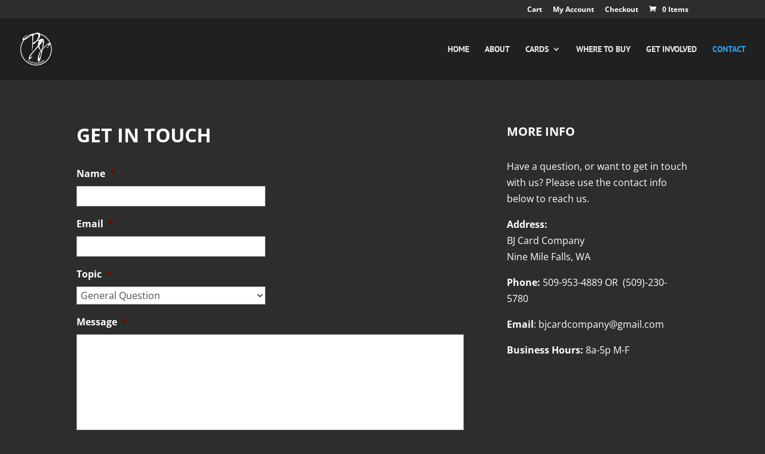

--- FILE ---
content_type: text/html; charset=utf-8
request_url: https://www.google.com/recaptcha/api2/anchor?ar=1&k=6Le4XxQUAAAAAMLHAGvaCkljX8pVB6XF8fCe2Olg&co=aHR0cHM6Ly9iamNhcmRjby5jb206NDQz&hl=en&v=PoyoqOPhxBO7pBk68S4YbpHZ&theme=light&size=normal&anchor-ms=20000&execute-ms=30000&cb=qijhl0qdy54d
body_size: 49378
content:
<!DOCTYPE HTML><html dir="ltr" lang="en"><head><meta http-equiv="Content-Type" content="text/html; charset=UTF-8">
<meta http-equiv="X-UA-Compatible" content="IE=edge">
<title>reCAPTCHA</title>
<style type="text/css">
/* cyrillic-ext */
@font-face {
  font-family: 'Roboto';
  font-style: normal;
  font-weight: 400;
  font-stretch: 100%;
  src: url(//fonts.gstatic.com/s/roboto/v48/KFO7CnqEu92Fr1ME7kSn66aGLdTylUAMa3GUBHMdazTgWw.woff2) format('woff2');
  unicode-range: U+0460-052F, U+1C80-1C8A, U+20B4, U+2DE0-2DFF, U+A640-A69F, U+FE2E-FE2F;
}
/* cyrillic */
@font-face {
  font-family: 'Roboto';
  font-style: normal;
  font-weight: 400;
  font-stretch: 100%;
  src: url(//fonts.gstatic.com/s/roboto/v48/KFO7CnqEu92Fr1ME7kSn66aGLdTylUAMa3iUBHMdazTgWw.woff2) format('woff2');
  unicode-range: U+0301, U+0400-045F, U+0490-0491, U+04B0-04B1, U+2116;
}
/* greek-ext */
@font-face {
  font-family: 'Roboto';
  font-style: normal;
  font-weight: 400;
  font-stretch: 100%;
  src: url(//fonts.gstatic.com/s/roboto/v48/KFO7CnqEu92Fr1ME7kSn66aGLdTylUAMa3CUBHMdazTgWw.woff2) format('woff2');
  unicode-range: U+1F00-1FFF;
}
/* greek */
@font-face {
  font-family: 'Roboto';
  font-style: normal;
  font-weight: 400;
  font-stretch: 100%;
  src: url(//fonts.gstatic.com/s/roboto/v48/KFO7CnqEu92Fr1ME7kSn66aGLdTylUAMa3-UBHMdazTgWw.woff2) format('woff2');
  unicode-range: U+0370-0377, U+037A-037F, U+0384-038A, U+038C, U+038E-03A1, U+03A3-03FF;
}
/* math */
@font-face {
  font-family: 'Roboto';
  font-style: normal;
  font-weight: 400;
  font-stretch: 100%;
  src: url(//fonts.gstatic.com/s/roboto/v48/KFO7CnqEu92Fr1ME7kSn66aGLdTylUAMawCUBHMdazTgWw.woff2) format('woff2');
  unicode-range: U+0302-0303, U+0305, U+0307-0308, U+0310, U+0312, U+0315, U+031A, U+0326-0327, U+032C, U+032F-0330, U+0332-0333, U+0338, U+033A, U+0346, U+034D, U+0391-03A1, U+03A3-03A9, U+03B1-03C9, U+03D1, U+03D5-03D6, U+03F0-03F1, U+03F4-03F5, U+2016-2017, U+2034-2038, U+203C, U+2040, U+2043, U+2047, U+2050, U+2057, U+205F, U+2070-2071, U+2074-208E, U+2090-209C, U+20D0-20DC, U+20E1, U+20E5-20EF, U+2100-2112, U+2114-2115, U+2117-2121, U+2123-214F, U+2190, U+2192, U+2194-21AE, U+21B0-21E5, U+21F1-21F2, U+21F4-2211, U+2213-2214, U+2216-22FF, U+2308-230B, U+2310, U+2319, U+231C-2321, U+2336-237A, U+237C, U+2395, U+239B-23B7, U+23D0, U+23DC-23E1, U+2474-2475, U+25AF, U+25B3, U+25B7, U+25BD, U+25C1, U+25CA, U+25CC, U+25FB, U+266D-266F, U+27C0-27FF, U+2900-2AFF, U+2B0E-2B11, U+2B30-2B4C, U+2BFE, U+3030, U+FF5B, U+FF5D, U+1D400-1D7FF, U+1EE00-1EEFF;
}
/* symbols */
@font-face {
  font-family: 'Roboto';
  font-style: normal;
  font-weight: 400;
  font-stretch: 100%;
  src: url(//fonts.gstatic.com/s/roboto/v48/KFO7CnqEu92Fr1ME7kSn66aGLdTylUAMaxKUBHMdazTgWw.woff2) format('woff2');
  unicode-range: U+0001-000C, U+000E-001F, U+007F-009F, U+20DD-20E0, U+20E2-20E4, U+2150-218F, U+2190, U+2192, U+2194-2199, U+21AF, U+21E6-21F0, U+21F3, U+2218-2219, U+2299, U+22C4-22C6, U+2300-243F, U+2440-244A, U+2460-24FF, U+25A0-27BF, U+2800-28FF, U+2921-2922, U+2981, U+29BF, U+29EB, U+2B00-2BFF, U+4DC0-4DFF, U+FFF9-FFFB, U+10140-1018E, U+10190-1019C, U+101A0, U+101D0-101FD, U+102E0-102FB, U+10E60-10E7E, U+1D2C0-1D2D3, U+1D2E0-1D37F, U+1F000-1F0FF, U+1F100-1F1AD, U+1F1E6-1F1FF, U+1F30D-1F30F, U+1F315, U+1F31C, U+1F31E, U+1F320-1F32C, U+1F336, U+1F378, U+1F37D, U+1F382, U+1F393-1F39F, U+1F3A7-1F3A8, U+1F3AC-1F3AF, U+1F3C2, U+1F3C4-1F3C6, U+1F3CA-1F3CE, U+1F3D4-1F3E0, U+1F3ED, U+1F3F1-1F3F3, U+1F3F5-1F3F7, U+1F408, U+1F415, U+1F41F, U+1F426, U+1F43F, U+1F441-1F442, U+1F444, U+1F446-1F449, U+1F44C-1F44E, U+1F453, U+1F46A, U+1F47D, U+1F4A3, U+1F4B0, U+1F4B3, U+1F4B9, U+1F4BB, U+1F4BF, U+1F4C8-1F4CB, U+1F4D6, U+1F4DA, U+1F4DF, U+1F4E3-1F4E6, U+1F4EA-1F4ED, U+1F4F7, U+1F4F9-1F4FB, U+1F4FD-1F4FE, U+1F503, U+1F507-1F50B, U+1F50D, U+1F512-1F513, U+1F53E-1F54A, U+1F54F-1F5FA, U+1F610, U+1F650-1F67F, U+1F687, U+1F68D, U+1F691, U+1F694, U+1F698, U+1F6AD, U+1F6B2, U+1F6B9-1F6BA, U+1F6BC, U+1F6C6-1F6CF, U+1F6D3-1F6D7, U+1F6E0-1F6EA, U+1F6F0-1F6F3, U+1F6F7-1F6FC, U+1F700-1F7FF, U+1F800-1F80B, U+1F810-1F847, U+1F850-1F859, U+1F860-1F887, U+1F890-1F8AD, U+1F8B0-1F8BB, U+1F8C0-1F8C1, U+1F900-1F90B, U+1F93B, U+1F946, U+1F984, U+1F996, U+1F9E9, U+1FA00-1FA6F, U+1FA70-1FA7C, U+1FA80-1FA89, U+1FA8F-1FAC6, U+1FACE-1FADC, U+1FADF-1FAE9, U+1FAF0-1FAF8, U+1FB00-1FBFF;
}
/* vietnamese */
@font-face {
  font-family: 'Roboto';
  font-style: normal;
  font-weight: 400;
  font-stretch: 100%;
  src: url(//fonts.gstatic.com/s/roboto/v48/KFO7CnqEu92Fr1ME7kSn66aGLdTylUAMa3OUBHMdazTgWw.woff2) format('woff2');
  unicode-range: U+0102-0103, U+0110-0111, U+0128-0129, U+0168-0169, U+01A0-01A1, U+01AF-01B0, U+0300-0301, U+0303-0304, U+0308-0309, U+0323, U+0329, U+1EA0-1EF9, U+20AB;
}
/* latin-ext */
@font-face {
  font-family: 'Roboto';
  font-style: normal;
  font-weight: 400;
  font-stretch: 100%;
  src: url(//fonts.gstatic.com/s/roboto/v48/KFO7CnqEu92Fr1ME7kSn66aGLdTylUAMa3KUBHMdazTgWw.woff2) format('woff2');
  unicode-range: U+0100-02BA, U+02BD-02C5, U+02C7-02CC, U+02CE-02D7, U+02DD-02FF, U+0304, U+0308, U+0329, U+1D00-1DBF, U+1E00-1E9F, U+1EF2-1EFF, U+2020, U+20A0-20AB, U+20AD-20C0, U+2113, U+2C60-2C7F, U+A720-A7FF;
}
/* latin */
@font-face {
  font-family: 'Roboto';
  font-style: normal;
  font-weight: 400;
  font-stretch: 100%;
  src: url(//fonts.gstatic.com/s/roboto/v48/KFO7CnqEu92Fr1ME7kSn66aGLdTylUAMa3yUBHMdazQ.woff2) format('woff2');
  unicode-range: U+0000-00FF, U+0131, U+0152-0153, U+02BB-02BC, U+02C6, U+02DA, U+02DC, U+0304, U+0308, U+0329, U+2000-206F, U+20AC, U+2122, U+2191, U+2193, U+2212, U+2215, U+FEFF, U+FFFD;
}
/* cyrillic-ext */
@font-face {
  font-family: 'Roboto';
  font-style: normal;
  font-weight: 500;
  font-stretch: 100%;
  src: url(//fonts.gstatic.com/s/roboto/v48/KFO7CnqEu92Fr1ME7kSn66aGLdTylUAMa3GUBHMdazTgWw.woff2) format('woff2');
  unicode-range: U+0460-052F, U+1C80-1C8A, U+20B4, U+2DE0-2DFF, U+A640-A69F, U+FE2E-FE2F;
}
/* cyrillic */
@font-face {
  font-family: 'Roboto';
  font-style: normal;
  font-weight: 500;
  font-stretch: 100%;
  src: url(//fonts.gstatic.com/s/roboto/v48/KFO7CnqEu92Fr1ME7kSn66aGLdTylUAMa3iUBHMdazTgWw.woff2) format('woff2');
  unicode-range: U+0301, U+0400-045F, U+0490-0491, U+04B0-04B1, U+2116;
}
/* greek-ext */
@font-face {
  font-family: 'Roboto';
  font-style: normal;
  font-weight: 500;
  font-stretch: 100%;
  src: url(//fonts.gstatic.com/s/roboto/v48/KFO7CnqEu92Fr1ME7kSn66aGLdTylUAMa3CUBHMdazTgWw.woff2) format('woff2');
  unicode-range: U+1F00-1FFF;
}
/* greek */
@font-face {
  font-family: 'Roboto';
  font-style: normal;
  font-weight: 500;
  font-stretch: 100%;
  src: url(//fonts.gstatic.com/s/roboto/v48/KFO7CnqEu92Fr1ME7kSn66aGLdTylUAMa3-UBHMdazTgWw.woff2) format('woff2');
  unicode-range: U+0370-0377, U+037A-037F, U+0384-038A, U+038C, U+038E-03A1, U+03A3-03FF;
}
/* math */
@font-face {
  font-family: 'Roboto';
  font-style: normal;
  font-weight: 500;
  font-stretch: 100%;
  src: url(//fonts.gstatic.com/s/roboto/v48/KFO7CnqEu92Fr1ME7kSn66aGLdTylUAMawCUBHMdazTgWw.woff2) format('woff2');
  unicode-range: U+0302-0303, U+0305, U+0307-0308, U+0310, U+0312, U+0315, U+031A, U+0326-0327, U+032C, U+032F-0330, U+0332-0333, U+0338, U+033A, U+0346, U+034D, U+0391-03A1, U+03A3-03A9, U+03B1-03C9, U+03D1, U+03D5-03D6, U+03F0-03F1, U+03F4-03F5, U+2016-2017, U+2034-2038, U+203C, U+2040, U+2043, U+2047, U+2050, U+2057, U+205F, U+2070-2071, U+2074-208E, U+2090-209C, U+20D0-20DC, U+20E1, U+20E5-20EF, U+2100-2112, U+2114-2115, U+2117-2121, U+2123-214F, U+2190, U+2192, U+2194-21AE, U+21B0-21E5, U+21F1-21F2, U+21F4-2211, U+2213-2214, U+2216-22FF, U+2308-230B, U+2310, U+2319, U+231C-2321, U+2336-237A, U+237C, U+2395, U+239B-23B7, U+23D0, U+23DC-23E1, U+2474-2475, U+25AF, U+25B3, U+25B7, U+25BD, U+25C1, U+25CA, U+25CC, U+25FB, U+266D-266F, U+27C0-27FF, U+2900-2AFF, U+2B0E-2B11, U+2B30-2B4C, U+2BFE, U+3030, U+FF5B, U+FF5D, U+1D400-1D7FF, U+1EE00-1EEFF;
}
/* symbols */
@font-face {
  font-family: 'Roboto';
  font-style: normal;
  font-weight: 500;
  font-stretch: 100%;
  src: url(//fonts.gstatic.com/s/roboto/v48/KFO7CnqEu92Fr1ME7kSn66aGLdTylUAMaxKUBHMdazTgWw.woff2) format('woff2');
  unicode-range: U+0001-000C, U+000E-001F, U+007F-009F, U+20DD-20E0, U+20E2-20E4, U+2150-218F, U+2190, U+2192, U+2194-2199, U+21AF, U+21E6-21F0, U+21F3, U+2218-2219, U+2299, U+22C4-22C6, U+2300-243F, U+2440-244A, U+2460-24FF, U+25A0-27BF, U+2800-28FF, U+2921-2922, U+2981, U+29BF, U+29EB, U+2B00-2BFF, U+4DC0-4DFF, U+FFF9-FFFB, U+10140-1018E, U+10190-1019C, U+101A0, U+101D0-101FD, U+102E0-102FB, U+10E60-10E7E, U+1D2C0-1D2D3, U+1D2E0-1D37F, U+1F000-1F0FF, U+1F100-1F1AD, U+1F1E6-1F1FF, U+1F30D-1F30F, U+1F315, U+1F31C, U+1F31E, U+1F320-1F32C, U+1F336, U+1F378, U+1F37D, U+1F382, U+1F393-1F39F, U+1F3A7-1F3A8, U+1F3AC-1F3AF, U+1F3C2, U+1F3C4-1F3C6, U+1F3CA-1F3CE, U+1F3D4-1F3E0, U+1F3ED, U+1F3F1-1F3F3, U+1F3F5-1F3F7, U+1F408, U+1F415, U+1F41F, U+1F426, U+1F43F, U+1F441-1F442, U+1F444, U+1F446-1F449, U+1F44C-1F44E, U+1F453, U+1F46A, U+1F47D, U+1F4A3, U+1F4B0, U+1F4B3, U+1F4B9, U+1F4BB, U+1F4BF, U+1F4C8-1F4CB, U+1F4D6, U+1F4DA, U+1F4DF, U+1F4E3-1F4E6, U+1F4EA-1F4ED, U+1F4F7, U+1F4F9-1F4FB, U+1F4FD-1F4FE, U+1F503, U+1F507-1F50B, U+1F50D, U+1F512-1F513, U+1F53E-1F54A, U+1F54F-1F5FA, U+1F610, U+1F650-1F67F, U+1F687, U+1F68D, U+1F691, U+1F694, U+1F698, U+1F6AD, U+1F6B2, U+1F6B9-1F6BA, U+1F6BC, U+1F6C6-1F6CF, U+1F6D3-1F6D7, U+1F6E0-1F6EA, U+1F6F0-1F6F3, U+1F6F7-1F6FC, U+1F700-1F7FF, U+1F800-1F80B, U+1F810-1F847, U+1F850-1F859, U+1F860-1F887, U+1F890-1F8AD, U+1F8B0-1F8BB, U+1F8C0-1F8C1, U+1F900-1F90B, U+1F93B, U+1F946, U+1F984, U+1F996, U+1F9E9, U+1FA00-1FA6F, U+1FA70-1FA7C, U+1FA80-1FA89, U+1FA8F-1FAC6, U+1FACE-1FADC, U+1FADF-1FAE9, U+1FAF0-1FAF8, U+1FB00-1FBFF;
}
/* vietnamese */
@font-face {
  font-family: 'Roboto';
  font-style: normal;
  font-weight: 500;
  font-stretch: 100%;
  src: url(//fonts.gstatic.com/s/roboto/v48/KFO7CnqEu92Fr1ME7kSn66aGLdTylUAMa3OUBHMdazTgWw.woff2) format('woff2');
  unicode-range: U+0102-0103, U+0110-0111, U+0128-0129, U+0168-0169, U+01A0-01A1, U+01AF-01B0, U+0300-0301, U+0303-0304, U+0308-0309, U+0323, U+0329, U+1EA0-1EF9, U+20AB;
}
/* latin-ext */
@font-face {
  font-family: 'Roboto';
  font-style: normal;
  font-weight: 500;
  font-stretch: 100%;
  src: url(//fonts.gstatic.com/s/roboto/v48/KFO7CnqEu92Fr1ME7kSn66aGLdTylUAMa3KUBHMdazTgWw.woff2) format('woff2');
  unicode-range: U+0100-02BA, U+02BD-02C5, U+02C7-02CC, U+02CE-02D7, U+02DD-02FF, U+0304, U+0308, U+0329, U+1D00-1DBF, U+1E00-1E9F, U+1EF2-1EFF, U+2020, U+20A0-20AB, U+20AD-20C0, U+2113, U+2C60-2C7F, U+A720-A7FF;
}
/* latin */
@font-face {
  font-family: 'Roboto';
  font-style: normal;
  font-weight: 500;
  font-stretch: 100%;
  src: url(//fonts.gstatic.com/s/roboto/v48/KFO7CnqEu92Fr1ME7kSn66aGLdTylUAMa3yUBHMdazQ.woff2) format('woff2');
  unicode-range: U+0000-00FF, U+0131, U+0152-0153, U+02BB-02BC, U+02C6, U+02DA, U+02DC, U+0304, U+0308, U+0329, U+2000-206F, U+20AC, U+2122, U+2191, U+2193, U+2212, U+2215, U+FEFF, U+FFFD;
}
/* cyrillic-ext */
@font-face {
  font-family: 'Roboto';
  font-style: normal;
  font-weight: 900;
  font-stretch: 100%;
  src: url(//fonts.gstatic.com/s/roboto/v48/KFO7CnqEu92Fr1ME7kSn66aGLdTylUAMa3GUBHMdazTgWw.woff2) format('woff2');
  unicode-range: U+0460-052F, U+1C80-1C8A, U+20B4, U+2DE0-2DFF, U+A640-A69F, U+FE2E-FE2F;
}
/* cyrillic */
@font-face {
  font-family: 'Roboto';
  font-style: normal;
  font-weight: 900;
  font-stretch: 100%;
  src: url(//fonts.gstatic.com/s/roboto/v48/KFO7CnqEu92Fr1ME7kSn66aGLdTylUAMa3iUBHMdazTgWw.woff2) format('woff2');
  unicode-range: U+0301, U+0400-045F, U+0490-0491, U+04B0-04B1, U+2116;
}
/* greek-ext */
@font-face {
  font-family: 'Roboto';
  font-style: normal;
  font-weight: 900;
  font-stretch: 100%;
  src: url(//fonts.gstatic.com/s/roboto/v48/KFO7CnqEu92Fr1ME7kSn66aGLdTylUAMa3CUBHMdazTgWw.woff2) format('woff2');
  unicode-range: U+1F00-1FFF;
}
/* greek */
@font-face {
  font-family: 'Roboto';
  font-style: normal;
  font-weight: 900;
  font-stretch: 100%;
  src: url(//fonts.gstatic.com/s/roboto/v48/KFO7CnqEu92Fr1ME7kSn66aGLdTylUAMa3-UBHMdazTgWw.woff2) format('woff2');
  unicode-range: U+0370-0377, U+037A-037F, U+0384-038A, U+038C, U+038E-03A1, U+03A3-03FF;
}
/* math */
@font-face {
  font-family: 'Roboto';
  font-style: normal;
  font-weight: 900;
  font-stretch: 100%;
  src: url(//fonts.gstatic.com/s/roboto/v48/KFO7CnqEu92Fr1ME7kSn66aGLdTylUAMawCUBHMdazTgWw.woff2) format('woff2');
  unicode-range: U+0302-0303, U+0305, U+0307-0308, U+0310, U+0312, U+0315, U+031A, U+0326-0327, U+032C, U+032F-0330, U+0332-0333, U+0338, U+033A, U+0346, U+034D, U+0391-03A1, U+03A3-03A9, U+03B1-03C9, U+03D1, U+03D5-03D6, U+03F0-03F1, U+03F4-03F5, U+2016-2017, U+2034-2038, U+203C, U+2040, U+2043, U+2047, U+2050, U+2057, U+205F, U+2070-2071, U+2074-208E, U+2090-209C, U+20D0-20DC, U+20E1, U+20E5-20EF, U+2100-2112, U+2114-2115, U+2117-2121, U+2123-214F, U+2190, U+2192, U+2194-21AE, U+21B0-21E5, U+21F1-21F2, U+21F4-2211, U+2213-2214, U+2216-22FF, U+2308-230B, U+2310, U+2319, U+231C-2321, U+2336-237A, U+237C, U+2395, U+239B-23B7, U+23D0, U+23DC-23E1, U+2474-2475, U+25AF, U+25B3, U+25B7, U+25BD, U+25C1, U+25CA, U+25CC, U+25FB, U+266D-266F, U+27C0-27FF, U+2900-2AFF, U+2B0E-2B11, U+2B30-2B4C, U+2BFE, U+3030, U+FF5B, U+FF5D, U+1D400-1D7FF, U+1EE00-1EEFF;
}
/* symbols */
@font-face {
  font-family: 'Roboto';
  font-style: normal;
  font-weight: 900;
  font-stretch: 100%;
  src: url(//fonts.gstatic.com/s/roboto/v48/KFO7CnqEu92Fr1ME7kSn66aGLdTylUAMaxKUBHMdazTgWw.woff2) format('woff2');
  unicode-range: U+0001-000C, U+000E-001F, U+007F-009F, U+20DD-20E0, U+20E2-20E4, U+2150-218F, U+2190, U+2192, U+2194-2199, U+21AF, U+21E6-21F0, U+21F3, U+2218-2219, U+2299, U+22C4-22C6, U+2300-243F, U+2440-244A, U+2460-24FF, U+25A0-27BF, U+2800-28FF, U+2921-2922, U+2981, U+29BF, U+29EB, U+2B00-2BFF, U+4DC0-4DFF, U+FFF9-FFFB, U+10140-1018E, U+10190-1019C, U+101A0, U+101D0-101FD, U+102E0-102FB, U+10E60-10E7E, U+1D2C0-1D2D3, U+1D2E0-1D37F, U+1F000-1F0FF, U+1F100-1F1AD, U+1F1E6-1F1FF, U+1F30D-1F30F, U+1F315, U+1F31C, U+1F31E, U+1F320-1F32C, U+1F336, U+1F378, U+1F37D, U+1F382, U+1F393-1F39F, U+1F3A7-1F3A8, U+1F3AC-1F3AF, U+1F3C2, U+1F3C4-1F3C6, U+1F3CA-1F3CE, U+1F3D4-1F3E0, U+1F3ED, U+1F3F1-1F3F3, U+1F3F5-1F3F7, U+1F408, U+1F415, U+1F41F, U+1F426, U+1F43F, U+1F441-1F442, U+1F444, U+1F446-1F449, U+1F44C-1F44E, U+1F453, U+1F46A, U+1F47D, U+1F4A3, U+1F4B0, U+1F4B3, U+1F4B9, U+1F4BB, U+1F4BF, U+1F4C8-1F4CB, U+1F4D6, U+1F4DA, U+1F4DF, U+1F4E3-1F4E6, U+1F4EA-1F4ED, U+1F4F7, U+1F4F9-1F4FB, U+1F4FD-1F4FE, U+1F503, U+1F507-1F50B, U+1F50D, U+1F512-1F513, U+1F53E-1F54A, U+1F54F-1F5FA, U+1F610, U+1F650-1F67F, U+1F687, U+1F68D, U+1F691, U+1F694, U+1F698, U+1F6AD, U+1F6B2, U+1F6B9-1F6BA, U+1F6BC, U+1F6C6-1F6CF, U+1F6D3-1F6D7, U+1F6E0-1F6EA, U+1F6F0-1F6F3, U+1F6F7-1F6FC, U+1F700-1F7FF, U+1F800-1F80B, U+1F810-1F847, U+1F850-1F859, U+1F860-1F887, U+1F890-1F8AD, U+1F8B0-1F8BB, U+1F8C0-1F8C1, U+1F900-1F90B, U+1F93B, U+1F946, U+1F984, U+1F996, U+1F9E9, U+1FA00-1FA6F, U+1FA70-1FA7C, U+1FA80-1FA89, U+1FA8F-1FAC6, U+1FACE-1FADC, U+1FADF-1FAE9, U+1FAF0-1FAF8, U+1FB00-1FBFF;
}
/* vietnamese */
@font-face {
  font-family: 'Roboto';
  font-style: normal;
  font-weight: 900;
  font-stretch: 100%;
  src: url(//fonts.gstatic.com/s/roboto/v48/KFO7CnqEu92Fr1ME7kSn66aGLdTylUAMa3OUBHMdazTgWw.woff2) format('woff2');
  unicode-range: U+0102-0103, U+0110-0111, U+0128-0129, U+0168-0169, U+01A0-01A1, U+01AF-01B0, U+0300-0301, U+0303-0304, U+0308-0309, U+0323, U+0329, U+1EA0-1EF9, U+20AB;
}
/* latin-ext */
@font-face {
  font-family: 'Roboto';
  font-style: normal;
  font-weight: 900;
  font-stretch: 100%;
  src: url(//fonts.gstatic.com/s/roboto/v48/KFO7CnqEu92Fr1ME7kSn66aGLdTylUAMa3KUBHMdazTgWw.woff2) format('woff2');
  unicode-range: U+0100-02BA, U+02BD-02C5, U+02C7-02CC, U+02CE-02D7, U+02DD-02FF, U+0304, U+0308, U+0329, U+1D00-1DBF, U+1E00-1E9F, U+1EF2-1EFF, U+2020, U+20A0-20AB, U+20AD-20C0, U+2113, U+2C60-2C7F, U+A720-A7FF;
}
/* latin */
@font-face {
  font-family: 'Roboto';
  font-style: normal;
  font-weight: 900;
  font-stretch: 100%;
  src: url(//fonts.gstatic.com/s/roboto/v48/KFO7CnqEu92Fr1ME7kSn66aGLdTylUAMa3yUBHMdazQ.woff2) format('woff2');
  unicode-range: U+0000-00FF, U+0131, U+0152-0153, U+02BB-02BC, U+02C6, U+02DA, U+02DC, U+0304, U+0308, U+0329, U+2000-206F, U+20AC, U+2122, U+2191, U+2193, U+2212, U+2215, U+FEFF, U+FFFD;
}

</style>
<link rel="stylesheet" type="text/css" href="https://www.gstatic.com/recaptcha/releases/PoyoqOPhxBO7pBk68S4YbpHZ/styles__ltr.css">
<script nonce="_aNP3DEhIw0f4CASZI4aLQ" type="text/javascript">window['__recaptcha_api'] = 'https://www.google.com/recaptcha/api2/';</script>
<script type="text/javascript" src="https://www.gstatic.com/recaptcha/releases/PoyoqOPhxBO7pBk68S4YbpHZ/recaptcha__en.js" nonce="_aNP3DEhIw0f4CASZI4aLQ">
      
    </script></head>
<body><div id="rc-anchor-alert" class="rc-anchor-alert"></div>
<input type="hidden" id="recaptcha-token" value="[base64]">
<script type="text/javascript" nonce="_aNP3DEhIw0f4CASZI4aLQ">
      recaptcha.anchor.Main.init("[\x22ainput\x22,[\x22bgdata\x22,\x22\x22,\[base64]/[base64]/[base64]/bmV3IHJbeF0oY1swXSk6RT09Mj9uZXcgclt4XShjWzBdLGNbMV0pOkU9PTM/bmV3IHJbeF0oY1swXSxjWzFdLGNbMl0pOkU9PTQ/[base64]/[base64]/[base64]/[base64]/[base64]/[base64]/[base64]/[base64]\x22,\[base64]\x22,\[base64]/SiRceW7CisOETCENw5dmwpYMcDBgZFU6w47DlMKcwrFKwrI5ImErYcKsLjxsPcKLwrfCkcKpdcOMYcO6w5vCkMK1KMOnJsK+w4MtwrQgwo7Ci8Kpw7oxwrdew4DDlcK/B8KfScKmcyjDhMKww64xBFbCrMOQEFPDmybDpVfCp2wBfhvCtwTDsmlNKm1NV8OMUsOvw5J4G1HCuwt6M8KifgBwwrsXw5HDpMK4IsKPwpjCssKPw7FGw7hKHsKMN2/Dl8OoUcO3w6fDgQnChcOdwr0iCsO8LirCgsOSGnhwKsOGw7rCiTnDk8OEFE8iwofDqkrCpcOIwqzDqMOPYQbDsMKXwqDCrFfCukIMw5fDocK3wqo0w6kKwrzCqMKzwqbDvX3DisKNwonDskhlwrhAw781w4nDhcKRXsKRw5kqPMOcYMK0TB/[base64]/Cq8OBFHwew580UxB0QsKuwqbCglRzOcOSw6jCvMKlwo/DpgXCscO1w4HDhMO2fcOywpXDgcOHKsKOwo/[base64]/DhyEhw4ICdm7Ck8OZw53DmsOFwrVVEsOuE8OiC8OMXsK5wphnwoUuS8Oaw7IzwrfDhi05CMO7cMOeAsKlFhXChcKJNFvCpsKxwqjCsnLCnF8WQMOgw4nCkwkncj9vwr3Cr8O8wqgew6ckwqzCpjw+w7nDnMO1wrU/IlvDo8KCAHVUPXDDv8Kvw482w61WT8KzY1DCtHoOe8KNw4TDvWJXG2srw4bCmiNIwps1wqjCpnvDlH9OEcK7eVvCr8KAwrEUTgTDqBzDsC1Vw7vDi8KiQcO/[base64]/QU84w6LDm3zCgFPDnMKow4xBw4tJUcOXw6t0wo7CscK1CXrDmMOtacKRNsK7w57DnMOow47CmCLDrjA7NhnClSkkBWbCmcO9w5QwwqXDksK+wpXCnQsYwrM2FH7DvS0BwrnDuCPDsWIlw6TDjVrDhDTCl8K+w6xZAMOfN8KDw5/[base64]/[base64]/fsO2DSLCsMO/[base64]/Dlj7CtSXDuMKrDEsnw4dkwoLCoVHDlTomw5xPMQoPUMK8FcOAw7nCksOOe1nDsMK2WMOdwoETRMKJw7kiw7rDsAZHZ8K2ZBNuGcOxwod5w5bDnT7CjUpwC1jDsMOgwq06wo7DmVHDkMOww6dwwr9Qf3HCigNGwrHCgsK/E8KUw5pnw6N7WsOTIWsCw6HCtTvDl8O/w6kAUkELeGTCu2fCvw0fwq/[base64]/CjsKacAs4czZJDXbDvAPDncOzbH/ClsOBPMOxRcO7w6Ejw7wYwqLCikZFCMKZwrJteMOlw5/DmcO4SsOqBRXCrsK7MjTCs8OKIcO8w7bDokfDjcOLw7/DrmbChgrCg3vDsTMPwpoOw5w2ZcOJwrl3dh1/wq/[base64]/DvcOnQRhyeMKrw77CpXPCoXUvIMKtNmAYBRbDjjwfWRvCiTvDjMKRworCklA+w5bCvk8BYndWZcO8wpg+w6Jyw5twHW7CsGAhwqpQRxPDux3DslvCt8OSw5rCoXF1RcO7w5PClsOpWwM0CH5xwpABacOmw5/ChlxgwqhGQBUfw6BSw5nCmzwDeT93w5dGUsOLPsKCwojDqcKLw6R2w4nChRTDn8OcwrYbZcKTwoBpw4F4FVxLw50WYcKLNg3DqMOvAMOzZMK4D8OxFMOSaDzCjcOjTcOUw5d/Ez0xw5HCukLDuy/Dq8OPHR3Dm20ywr19PcKtwrYbw59cJ8KLDcO8LShDMkkgw486w6zDujXDrH8hw4nCtsOLTQEYcMOfwozCiX0Ew7MbOsOewo/CgcKZwqbCh0XDiVdff0oURcOPCcKkTsKTbsKEw7I/w59Lw4FVdcO7wpcMLcOMakVqccOHwrcLw7DChS0wDSBOw4d+wrbCrGlLwpzDvcOqEi0bGsOsLE3DrDDCh8KQcMOKG0/DtkXCmMKKUsKZw6VKw4DCjsOUKFLCk8OpUnxNwod2ESjCqQvDvzLDgALClDZFwrIuw5FPw6Bbw4AIw7zDgMOwdcKeWMOWwobCmMOXw5BwfMOqJgPClcKyw4vCjcKTwpk8N3PCjnTCn8ONFiUlw6/[base64]/Dm2kbw4F9wqRcw6vCr1LCscO5AH4/[base64]/CscOpcMOPwqhzw6DDhhHCgmoCw6RWw6XCqyHDrABVEcOKNlzDpsOBCSjDkSY8fMKnw4jCl8OnAcKOITY8w4ZAesKiw5/ClcK3wqbChMKuXTwQwrrCnRp/[base64]/CgiFOwo5lw6QBa8O+wqDDiBTCoWEtO1hawpTDvSLDvnXCsTVbwpfCrSnCtX8Rw7YMw4XDoE7DpcKnKMKVwq/DlMK3w588SGJ/w5lEasKrwpLDuUfCgcKmw5UFwoPCnsK8w6fCtwdnw5LDkRh3YMOOaC4hwqXDhcOrw4PDrRtlQsOjI8Osw6NRZsOCNClDwoU4RcOKw5tMw4RBw7TCrVgew7LDnMK+w7jCtMOEE2wIIsOEHhXDmFfDvwZowrbCk8KywrTCoBDCkMKiKyHDgMKfwrnCmsKoak/CpF3Cn3U1wo/DksO7BsKuRMOBw69Swo3DpMODwr8Vw7PCg8Kbw7vCuR7Duk9yYsOywpk2AE7Ci8K3w6vDl8Osw6jCqU3CrsO5w7rChAvDg8KUw67CocKhw497D0FnJsOewrA/w49hIsOGQTJyf8KLBSzDs8OtMMKTw6LDgDnCujF/Xmlfw73DkjMvQ1HCjMKAACPDtsOtw6FyJk3CjyrCjcOJw5gFwr/DsMOUe1vDs8OQw6RRYMKNwqnDiMK2NAd7CHTDmiw/[base64]/CusKLXsKKb8Ozw64nw7hXwqDCjMO1R1BqexvCqsKAw5J6w6rCsA4dw7R7OsKAwqPCmsKTHsKcw7XDqMKPw6MMwolNAFRtwqEDJinCq2LDncOzOnjComfDhRViD8OTwqrCo3gZwrPDj8KlJV8sw6DDtsODasKoGy/DlBrCjRAVwqpybCrCosOGw4sSIkPDhAXDosOMCEXDocKYIB19F8KEbQZ6wp3DicKFHE4gw6NccA4/w6EQJQLDl8KOwr4VOcOAwoPCh8OAJSDCtcOPw5zDhj7DtMOHw706w6weO1DCgcK7PMOmeDrCt8KZFmHClMO2woFSVD4Uw60jCWdrdsOqwo1UwqjCnMOGw7MlTRHCgTIowq9Xw5IOwp4Xwr0fw4XCisKrw7wccsORHSjDvMOqwqtEwrvCnS/DoMONwqQ8NUIRw4vDscK+woBSVRhAwqjConfCpcKsRcKFw77CtlJowpJGw5wwwqDCuMKewqYBTEjDriLDtQbClcKTCMKPwoUTwr7DnMOVIg3CpGLCnF3CrlzCvcOXQ8OgacOjWFHDu8O/w4DCh8OQWMKLw7jDvsOCD8KSBsKfecOMw4V9W8OiAMOow4zCiMKZwrYew7BCwrsow5tCwq7DqMKfwovCu8K2YH5yBA4Rdxcpw5g2w6/Dq8KwwqjDgBnDsMORfA5mwrVLKxQHwoFVFW3CvC7DsjgQw5YhwqgVwpl3w7UGwqHDlFRdccOow47DkC96wrDCvGjDl8KwZMK0w4rCkcK2wqrDjcKaw5nDuA7Cp3d1w6zCu0J1EsOhw7gnwozCgAvCucKvBsKBwqrDjcOdPcKuwpNdCD/[base64]/TcKfZUfCiRDDr3jDvFEzesKxwq7CsCVeCz8OXE9IZEdQwpZVHATDvGjDlcKswq7CqX49MH7DpwB/EC7CqsK4w5sjQsOSX1Q2w6F5SmwiwpnDvsOiwr/[base64]/w67CrsOswq0zfRkpUFHDsEfClHvDjA3CvnkTCcKoS8ORMcK4Ri5Jw7c/IXnCpS7CncOPHMKuw7jChkpnwpVpOMO9N8KWw4FVeMOHT8KrGBRpw4JWOwQbVMKGw5/DqTzClR1vw77DtsKeasOkw5vDmS7CuMK5d8O4DB9vHMKTcR9TwrkzwoErw5B6w601w4RSQcO7wqIcw4vDn8OOw6ApwqPDv08qWMKVSsOkfcK8w4fDr1cKQ8K2LsKMHF7CrkTDkX/[base64]/wq3DjsO7w5PCnWjDnHvDjsODwrcJw6kmeiEzw7HCpSbDvsOsw7kWw4rCvMOWesODwp13wo8TwpHDmnfCgMOrNUfDjcOJw7/DusONX8Kbw7ROwq5ETXI/FTsnAW/DqVt6w4kOwqzDiMKAw6PDkMOiIMOywrNRWcKaDcOlw6DCvGlIMRbCiyfDlWzDrcOiw5HDjMK+wolkw5sMeAPDnw3CvArCnxTCrMOZw7lsOsKOwqFYa8KOMMOdJMOew5TCvcK5w5h2wqcUw7rDv21sw5ILw4XClw9/[base64]/dyrCsDkHw4/[base64]/[base64]/RcKewqgxEzvDgcO9wqE2worDu8KuNi8MwrZ5wrXDicKXLQoeVsOUYnFAw7sIwpbDrkM9I8KKw6I1OG9aWFNpFH44w5gXWMOZEcOUTSTCmMOMVVPDhFnDv8KETsO4ElcDTcOZw7ZaQMOLZA3DmMKHDcKGw51ywpAyH2LDjcOcVMOhQF7CvMO/w6wmw5RVw7DChsO+w6pdQVgtc8Knw686FMO7woBKwqFUwo1oOMKlX2DCn8OeOsKGVcOPNDrCgcOgwp7CuMOqa3pjw5rDmQ8jXwHCqHHDjC8Cw6TDkwzCjEwAYWbCjG10wp/DlsOww7bDhA8yw7/Dm8ONw5jCtA03FcKDwrhXwrlzKcKFAzzCq8OpHcOiEVDCsMKhwpYUwqUEIsODwovCsB8gw6XDt8OPBgjCgjYewpBnw4XDsMOVw5gdwpjCvkAKwoEQw5QWRF7Co8OPKcOAEcOeNMKDfcKYBkF8aAx+E3fCqMOIw5LCrjl6wrtnw4/[base64]/BcKDWMK4eSPDv8Ouw5LCpnwFEcOac3MJwrHDpsKfNMK9XsKhwoNswoLChAMCwoM5a3PDjGQEw5kHTWXClcORcD46SEjDqsKkbiTCmifDhTZgUCJMwrvCv0XDvnYXwo/Dgx5nwo8iw6BqLsOdwoFCFWfCusKIw4V0XDMjNcOkw7TDlWQXbDzDmgzCo8OHwqB7w7jDmDvDk8KUb8OswrbCkMOFw4BFw6Fww47DgcOIwoFlwqN2woLDs8OaGMOEQMK1an9MKsOBw73CpMOVKMKWw7/Cj0bDt8KfERvDnsO0VDdmwqIgIMORdcKKOMKOOcKUwrzDjiBAwohow6cTw7Yiw4XCnsKswrTDk13DtCXDgGYMRsOFbcOow5dgw5jCmSfDicOpdsOnw4EbSREBw4kpwpAIdMKyw6MRJR0aw57ChEw8YcODcW/[base64]/[base64]/CmsKhR8OMfWnCuMKiWRcVM2/DoDVoby/DsMKMVMO8woMMw5Jsw6Nzw4/CssKzwotMw4rCjMO4w7ldw6nDisO+woQOOsOBMMO4XMOJMlpAEF7CqsOPN8Kww5XDpcOsw7DCgEscwrXCmV4ODgbCv1fDsHDCtsKEagDDkMOISiUgwqTCoMKowooyYsKgw4Fzw7QCwqZrEQQzMMK0wohJw5/CnVHDpcOJCzDCtG7Di8KNwphjW2RSLhrCkcO7KMK5Q8KUCMOxw5Inw6bDn8OmLcKNwrteNsKKAzTDoxF/[base64]/[base64]/SWtEC8KDPRXCmjzCmnsdw47DqMOtw4vCoA7DpTECLTlQHcORwr4iGcOkw5pewoUMKMKAwojDkMOcw5Q7w6rCogVXVjDCqsOlw7FufsKhwqrDhsOWwq/CvRgewqReaBN9TFgEw69ewrdTwoleJMKrTMO9w4zDnhtMCcO3wpjDt8ObGQJcw6HCvQ3Dn2XDrTfCgcK9Q1BdF8OYasOXw6ZOwqHCtzLDk8K7w4TCmsKKwo4VOXVXd8O4WD7DjcOiISAEw5o+wqjCr8O7w4LCvsOVwrXDvS0/w43ClsKhwo5+wrXDhj5awpbDisKMw4h5wrseVsKXN8KMw43DrVtcYXJ4wrTDmMKlw4TCl1/Cvn/DgQbCjiHCvSrDiXUswpgJS2HCmsKGw4HDl8Kdwpt7LxLCncKAw4rCoUdKBMKtw43CoDhowoxpIXB3wp0AIm7CmU07w4lRNFZGw57CnQEWw6t2F8KXZDnDh1bCt8Oow5LDmsKpTsK1wogewr/CosKUwrdIBsOywqbCtsK6FcKofR7DkcOQXgPDiRV5LcKsw4TCkMOgGMOSbcOYwq/DmHHDjBTDqznCuDzCgcO/EBQIwo9Ow6rDuMKaDynDvXXDjDZzw7zCmsKtGsKhwrEiwqdjwqDCk8O/R8OOLx/CosOew4rDqkXCjVrDrMKgw7VLAsOkYUkCYsKYHsKsKMKVHGYhLMK2wrEOCmbDl8KeX8O8wow2wo8SNHN1woUYwo3DhcK7LMOXwpYqwqzDjsOjwqjDu34IYMOywoHDk1nDoMO9w7kCw5gvwpzDj8KIwq/CtQY5w4tHwq0Ow53CshnDjmRpSH1oFMKJwqdVbMOhw7zDilXDrsObw4F/Y8OnTy3CucKqMAoyQAoawqZ+w4RAbVnDuMOnW0vDqMKicUErwr18VsOrw4bCpg7Cv3nCr3XDs8K0wo/[base64]/DnHnCqwEUGcK8McOtEnjCi8OUfDkpbsOqA2JTBgbDiMOXw67DtF3DkcKWw6QWwoMDw7o/[base64]/[base64]/w5zCpcOSw4/Cs1Rqw5YTQsO1V8KcVV/CplVdw79cPDHCqgLCvsKpw7fCggkqfzDDsGtbcsO0w60EGyhOb092SFtpOFnCv1TCuMOxOy/DhVHDiUHCj13DoUrDoWfCuA7CgcKzEsKLMhXDh8OqHBY+QUEBST3CpksJZTVVUcKyw5/DgsOPRsOMP8OrKMKUJDAZOyxIw6DCscKzDVpCwo/DtkPCgsK9w4XDslPDo0Qfw60awpYbC8Oyw4TDt350wpLCgWrDgcOcLMOBwqkRFsK4fBBPMsKjw4xCwr3DpzvDuMODwoDDqsK3wolAw4/CoFnCrcKYCcKIwpfClsKSwoXDsXbCvmc6QGXDqnYKw6wPwqLCrWzDq8Oiw43DsiJcPsKnw4/Do8KSLMOBwqQHw7XDvcOiw6DDqsOlw7TDg8O+ZEYuZSVcwqxJNsK5NsOUXFd5ZBQPwoDDvcO+w6Rlwo7DqBk1wrcgwqbCoHDCgAl8wqvDhwjCqMKbWi5XUhHDosK7KcKkw7cjSMK6wr7CnwbClsKxXsOYHT/DihoEwpDCiiLCkzg1cMKewqnDuAjCucOpF8KydXIQesOLw78PKjTCgwLCjW1tNsOiQsOjwrHDgjnDtsKRRhXCtjHCrGFlJMKBwoTDgyTDmCvDl3bDu3TCj0LDrjExB3/Cv8O6MMO3wqbDhcOFEiBAwq7DjMKbw7cUbklOAcKuwow5DMK7w7cxw4DCqMKWQmE/wrbDpQUqw53ChANPwr5UwqgZdCjDtcOEw7vCqcK7CS/CoXjCvMKSOcOrwrlkRHbDvmzDoVQvLcOiwq1WacKTKEzCvAHDgAkXwql8IwzCkcKfwoM/wrjDl2nDkmRXHVt4OMODXS5Aw4ZfMMO+w6tfwppaUhRww5oSwpjCmsO1M8O/wrfCswnDjBgqQGnCsMOzDG0ewojCgjrCiMKqwoUPTW7DicO8L0bCqsO1AXwAcsKxU8ORw4hVY3zDgcOmw7zDmSDCqMKxTsKJdsOlVMOlf3E8C8KIwrHDolYrw50vBEvDuxvDsDXDusO3DhBAw5DDhcOew6/Cu8Onwrg+wrE2w4ciw59Mwrg+wqXDicKTw4lKwoBlS0XCj8KrwqM2woxJwr9oZsOqUcKdw5DCj8KLw4NiLnHDjsOJw5rCulvDuMOaw6vDkcOuw4R+T8OQFsKxQ8KmAcKdwrwWNcOJTARDw4HDshkrw6Uaw7zDli/DvcO3X8OINmnDs8Kdw7TDjAtUwpg7NzgPw50DQMKcJ8OBwphCcQUvw5wfZCLCr1M/XMOjD00DSsKxwpHDsQBGP8KBD8K7X8O/ETnDsk7DlsOUwprCjMK7wpTDv8OZY8KBwqFHbMKPw7I/[base64]/CosKfw7HDlW9jwqM1SEvDisKkH0cpwqzDt8KoCj4LCT/[base64]/CsHZAwrFsFBvDl8KFFVRnHjfDmcONw50HPcKSwpXCrMOQw4LDgTMrQ2TCqsKJwpTDpHQgwqDDocOvwr8JwqvDtcK/wqHDsMOsSjUowp3CmVrDnU4Xwo3CvMKzwosaLcKfw6tyLcKDwqMfA8KCwpvCrMOoWMKmAsKww6XCqGjDg8Klw5YHZ8OxNMKRWsOkw5HCvsO1OcOidATDggUkw5h5w4TDpsK/HcOZBMOFHsO2DjUkfwrCkTbClsKGIRIdw7Izw7fDklItGzTCmCNaQMOcF8Obw5/DhsOfwrPCs1fClkrChQxrw6nClXTCtcO6w5rCgQ7CrsKDw4RAwqZ5wr4lw7IQai7DqUPCpmI5w47DmCh2C8OOwpoHwp56AMK0w6PCl8KVBcK9wrDDoyLCmifCvibDs8KVEBEmwo9wQXMgwr/CpnoZKwbCnMKGCsKaO1PDnsOZSMOwD8KVTEHCoCjCosO8VEomf8OWW8KgwrnDvU/DkXFZwp7CkMOYRcOTw7jCrXvDkcOnw4vDr8K6IMOcwqfDmTZMw6ZCDMKyw6/DqWh2b1HDrAtAw63Dm8O7esO3w73DtcKoOsKCw6FZVMOnTcK6H8K3SWphwoo6wro7wo4PwrzDgE4RwoZhRz3Cn14xw53DgcKOCF8GfWcqahrDm8Kjw6/DnigrwrQAKUlrImAhwqoZV3QQE3sRIlfCghx5w5fDkHPDusKpw77Dv151eRYdworDrCbClMKxw68ew7pHw6vDucKywrEZTAzCucKxwqEPwrpLw7nCkcKmw5/CmUp3cWNrw7oGH24TcQHDgMKUwp9YSllIUm8LwqLCjlLDg3/DnRbChCTDt8KTfhlWw6nCvycHw53DjsOYURfDncOpXsKJwqBRWcKaw6xDDyTDji7CjmXDjhgEwqt3w794AsK3wrxMwrVhKEZ6w6vCtGrDiV8rwr98djvDhsKIaBBaw64kRMKJSsOewoLCqsKjV1s/wpMfwpl7OsODw79uesKdw4EMSMKpwosaf8Oiw5p4IMKgA8KCJMO5FcOIRMO3PCrCo8KWw4pjwoTDkGfCoGLCnsKGwq8ZYFYuHgPCnMOXwojDlSPCkcOpRMKxNxMufMKYwrVYFsObwqkmRcOmwqtadcOCEsOaw68TP8K5KsOqwrHCqXpowpIsQXjDtW/Dj8KEwq3DrlQYDhjDsMOgwqQjw4zDicOkw4zCtCTCtC9pR0EmLMKdwqxTa8Opw6XCpMK+eMKZM8KuwoAzwqHDtAXCjsOydig0XQzCr8OwDcOnwrnDjcKXagzDqirDvkBfw67Co8Oaw6cjw6HCuH/Ds0fDvgFxR3w/KMKRTMKAEsOnw6MYwqwHNVbCrGo2wrAsInPDm8OJw4pubcKvwpU5Y1ZJwoBww4c0VcKyRhbDgXcXcsOHDzg3dsKGwpg/w4TDjMKCVDbDkDTDnxfDosORPAPCp8OGw6TDvXfCm8OswoHCrjRXw5vDm8OVPhtHwr8yw7kjPjTDvHR5FMO3wpxKwr/DkxRLwo13X8OtTcKpwrTCpcOOwqbCpH0Hw7dxw7vCjcOwwpTDvGPDk8K6GMKAworCmgFmDUw6MynCh8Kkwodww6NnwpQ5FsKhAcKAwrDDijPCixg/w7p2BUHDosOXwpgZRhlHJ8KBw4gldcOpE0knw4FBwpsgX37CnMOpw6nChMKgFSdbw7LDocKGwpHCpSrDsW3DrVvDrsOXw5J0wr4jwqvDmSvCmiwvwpoFTBbDuMKbPATDvsKFPjPCtcOOXMK0Sw/DvMKAw5XCmk0lKMKnw5DCuQFqw5J1wpjCkwkZwpsjFRV2dMO8w4p2w7YBw5oaIFhXw50QwptnSmQrCMOrw6nDg01Bw5pYCRYXSX7DrMK0w51PZcOddMOJBMO3HsKRwoDCojUrw4vCv8KVJ8Kew6F9PMO+VAMMD04VwpVRwqVHBMOmBETDl0YIDMOHwq/DlcKBw4B9ACLDv8OcUVBjMMK5w77CksKmw5nDjMOkwoPDpcO5w5XCvU9LQcKTwoo5WRQQw7zDoivDj8O9w6fDmsOLSMOuwqLCksKxwq/CkA54wq0wcMKVwod9wqsHw77Dn8O+UGHCgVbCkQAMwoUVM8OywpLDrsKUI8O9w5/CssKiw61DOnDDi8KwwrPCjMOKb3fDjXFXwoLDggMsw4/CiFvCtHdRfVZXaMOXIn9eVFLDj0vCncOcwqDCqcO2CkXClWDCsj00SSbCosOjw6tXw7Nywrczwox8aFzCpCPDi8OCd8O7OsKvRSAkwrHCjFwlw6fCpF7CjsONEsOmTiHCrMOwwrTClMKmw48Uw6nCpsOCwqDCqlA8wrZoG1/DocKzw4zCn8KwcBcGBz0ywo4nbMKvw5xMB8O9wprDsMK4wpbDh8Krwp9vw43DvcK6w45rwrEawqTCiQ1IecKyfmlEw73Du8OSw6tDwplCwqXDqGMrYcOzS8O5O0x9FSoleWo/XFbCnxnCrFfCqsKOwr5yw4PDmsOfTTIGfThVwqZyJsOAwpTDpMO8w6ZofMKQw60xdsOVwoA2dMOiYGHCisKyeAPCtcO2L1IqEcKbw6VkbVpMFGTCncOIWkAyABfCs2ssw7fChQpfwq3CqhbDkR5Ow6XCocOBdl/Cu8O1ccOAw4B2fsO8wpdfw41NwrfCm8ODwqwGagjDgsOsIVk/wpfCmid2E8OmMBjCmGRkPm3DtMKZNWzCqMOdw4hewq/CocKidMOjZ3/[base64]/bcKeUnDDtcOkKhwDTsOjOUhNw6LChHoPw4FNB33DjMKtwo3DvcOcwrvCoMOIWsOsw6LCjMK6TcOXw5jDjcKOwqTDrFkNKsOGwpTDn8Omw6YsNxABdcOfw6/DvzZWw45dw5DDtmt5woPDu0TCtcK5w7XDv8Kewp3Ci8KtYMOWBcKDUMOew559w4t3wrxWw6PDisOFwpIOJsKNQ0HDoHjCsD3CqcKGw53CqSrCtcK3Vh1IVh/DpRnCkcO6KMKoYVrDpsKnJ0N2bMKPTQXCs8KNa8KAw7JkX3s1w5fDhMKDwprDjC8ewoTDlMKVFcO7B8OpUB/DlnVtegLDqmnCsifDhC8YwpJvPsKJw7EKDcOoT8KzA8OywpR5Ii/[base64]/CgcOzw6UPwozDpgLDqU5uaEh9Q2fCh8KHwrtfDMOBwqIKwoxSwpxYasK5wrTDgcOwTAhdG8OiwqwFw7rCiy5vCsOLYTzCr8KmJ8OxT8OUw7kWw4ZLXMObJsKjOMOjw7rDpcKjw6HCgcOsGBfCjcOXwpshw5/CkVZdwoh9wrTDuSwwwpbDun1HwrrCrsKjCQh5RMKJw5lGDX/DlQ3DgsK3wrcTwr3CmGfCscOMw5YuICIOwpkAwrnCmsK2RcKuwqHDrcOhw4I6w6XCuMOWwpkzMcK/wpBSw4rCsS8iPyBJw7vDvHgHw7DCrcKeKsOww40ZDsOxKcK+wpkOwqfCpsOUwqzDlDzDrgvDtnTDjzbCn8OjeU/DsMOOw4NzOHPDvDXDnjvDkQjCkCYrwqTCkMKHCGZCwpF9w53DosONwrUdUMKQb8KHwpkrwpl9BcKJw4/[base64]/Dv8OjwpHDgzHCqMOGTsOPwrN+AGjCoQvCjMO5wrXCuMKGw53DlFDCl8Oqwrg6TcK5QcKKU2Qhw45dw5QDVHY1LcOWeSPCvR3CgsOqVCLCkjfDmUojFsO8woXDgcOew6oSw7FMw59oD8KzDcKmUcO9wpQIX8OAwr0/K1rCgsOiasOOwqPCgsOCNMOTMSPCsX1Nw4VgcjTChDYfK8KBwqHDp3DDnCtlPMO3RG7CvyTChMK0YcOVwoDDo34zNsOoPsKcwoIAwq/DtG/DghQ5w7TCpMKPXsO+OcOSw5dmwpx8esOHRXULw7kCIwbDrcK1w7lTP8OzwqnDnkRyHcOrwrbDnMO4w7rDhEsbWMKMAcKNwqs5Yngzw58RwpTDjsKswr4yRDnDhy3DkMKew6tbwrFYwrvCgjBYQcOdTQxFw6nDpHjDhcOrw4NiwrvCmsOsBgV5TMOYwp/DlsKsJsKfw5Vhw4J5w4lAasOzw6PCtsKMw7nDh8Osw7o1NsOcbFXCnCIzwqYOw6RJJsKPKSZbGwTCqMOJfwFOLkxwwrUawrvCpjvDg1Vawq4YEcOdQsO2wrtpUMO0PEw1wqPChsKHWMO1w7zDpE58P8Kqw7fDgMOeRy/DtMOWY8OZw6rDvMKnI8OUeMO3wqjDt20vw6Iewp/DoEBbdsKxUDRMw5rCqT3CosOJJsOOHMOswozCrsO3V8O0wofCmcOIwrVRXmgOwo/CssKdw6tsQsOFbsKlwr1IfMKNwpN/w4jCgMOOW8O9w7TDsMK9LmLDqg/DosKTwrnCjMO2ckV2JMOmR8Omwq17wrswFGYfMDZUwpDCt1DCt8KJYQzDrUnCixAXRlTCp3MxFMKPe8OIEHzDqwvDhcKiwrldwo0JCjbCk8Kfw7MlKFTColXDtnw9EMKrw5vDlghCwqTCosOwCQUHw6jCucOmUVfCkjENw4UPKMOQcsKSw53DgHDDscK1w7jCvsK/wqMtRsOFwpfCujVtw4DDq8O7fivCkTgzBmbCtGHDr8Okw5tNNHzDojLDqsOPwrQiwp3DtFrDoz0lwrPChSHCl8OiQFw7NnrDhjHDuMO2wqTCj8KwbGvCoEbDhMO/QMORw4bChz51w44WG8KDTg9uX8O/w48Gwo3Di2AYRsK4BAh0w4fDssKvwqPDr8O3wqrCncKUwq4bPMOkw5B7wprCmMOUK0FXw7bDvMKxwp3DtcKUdcKBw4USCGA7wpsdw7UNEDNZwr89HcKhw7g/Tj3CuBhgUyXCo8K5w4nCncOJwplwbHHDoy3CngXDtsOlfyHCmAjCmsKOw7VEw7TDosKgXsOEwo4zNVNaw5fDkMKBSilmOsORfMOQJmrCucKewoBoOMO/[base64]/Co8OObgzCv05rwq/Dv8O9wrHClsOjRRHCqFnDkMOew4Iibh7CqsOcw5/Cq8KiKMKkw7AwEkXCgXN5AQrDj8OnEAPDk3XDkQRCwoJyXGTCqVUzwoXCpSIEwpHCtMOQw7DCmxLDpcKvw4dywpnDl8Kmw5Mzw5dswqbDvQ/DgsOIP0kebcKEFC43McO8wqTCuMOxw77Cl8KYw7/CpMKgdFjDusOjwqvDnMO2e2cbw4R0FC9aJ8OnDMObWsKNwqMPw4hNMDg1w6vDqnlGwooLw4vCvgMYwpfChcOGwqbCugJ2cyBMLCHCjsO/Fi81wr1WcsOhw5dBasOpLsK/w4jDoGXDm8ONw7rCtyBJwp7DulzCqMOhfMKzw5rCiQ50w4VkLMOuw6BiOGHCgWNWa8OxwrXDuMKIw7HCsiRSwoklKBXDpVLCh1DDq8KRPxkVw5bDqsOWw5nDpcKFwrHCh8OOKzLCusOQw6zDsHc4w7/CpXvDlcOgUcKvwr3DncKqVmzDtxjCmsOhBcKUwqzDu29Cw5/[base64]/DoCDDgXkPwoFJD8OCw5zCgcKSWioIw4nDsAPCgj5SwqkNw6TCsE40aDYcwpzCosOrD8KGJmTChX7DnsK3wprDj2FdUMK9anLDlAvCt8OrwqBWRivCkMK5RjI9KwTDscORwoRSw6zDhsOVw6rCqMKuwrzCpC/Cgkg9GX92w7HCvMOMPTDDhcOJwo1IwrHDv8Ovwo7CocO9w7DCvsOJwqvChMKjEcOPbcKTw4/ChyZ8wq3CqDtoJcOgMl1lNsOAw6oPwqRow6XCocKVDXQiwrknacORw69Dw7vCqUvCrnzCr2EawqzCrmpdw4R7JE/[base64]/Cs8KkwpVuEVHDgMO3wrfCk2jDiFnDpF8nNcOYYMOYwoLCksOWwofDuw/DuMOAXMKoNFvDosKFwohZcXnDnhjDscKiYwpuw4dSw6Bfw7ROw67CmcO3f8OqwrDDisO9SBRpwqIlwqMUY8OJWGJlwooKwrrCusOIZVhZNMOvwp7CqcOHwqbCixE9H8OpCMKERDA+TVbClVcEwq/[base64]/dsKqDMKyc0fDusOHTkwXwq1FbsORw6ofw5nDt8KxE0tAw6YnHcKWSsKgTAjDhzbCv8KpPcOHDcO3bsKsEVoXw4h1w5kLw55zRMOjw4/Cr3vDgsObw77CkcKcw7LDiMKgw4nCtMOvw5PCnBBtSH5JcMK5wr0UeinCtTDDuw7CvMKRCMKuw7AhfcKpKcKDScKwQ2dqdcOgDFB+HT3DhnnDujRDFcONw5LDrsOuw6IYGWLDrUVnwqXDhg7DhG5DwoXChcOYPCLCnm/CgMOMdXTCi2LDrsKyDsOxGMK2w6nDo8ODwo07w5HDtMObXGDDqmPCizbCg0Y3w4jChxIDFi8RC8OHOsK/w5vDhcOZPsOuwo1FIsOewrrCg8KAw6/ChMOjwoDCpi7DmwzCm0lvHXPDlCjChiTCscOka8KMZlc8DUrDh8O0I2nCtcO5w4HCg8KmJgIww6TDg1HDvsO/w6tJw6dpDsOKEMOnTMKoe3TDvm3CncKpZ2pewrREwqlEw4bDgXczPRRuRMOdw5dvXDTCq8K6UsKSCcKxw7Mcw6XDshfDmRrCoRvCg8KQL8KKL0xJIClsYcKXOMOEP8OMZDcxwpLDtVTDt8OOAcOXwrHCqMO+w6p5ScKnw5/CjCfCrsKJw73CvxBVwp5dw7PDvMKDw5vCvFjDvwILwqTCpcKFw7wCwqLDvywYwpvClXdiCcOuLsK2wpNtw7Vgw4vCscOaQBxcw64Pw47Co3zDlnjDpVDCgl8vw55la8KcR1HDtDQfd14wXcKUwrDCszxJwpzDgcOLw4nDjHB5IFEfwr/DnB3DjgYDOkAcZcKVwoxHcsK1w6bCgQM5NcOKwr3CjMKid8OZWcOHwplcdsOtAB0VSMO2w7PDmcKFwrBjw5ARWUDCsCfDu8OSw7vDrMO8Nj57fEFfEkzCn3/CjzPDihFawo3CkEbCuyvClcKhw5MDw4daMX4cE8OQw6/DjywPwojCqgtjwqvDuW8Iw5UEw7FQw7lEwpLDuMOALcK/wr4Hfmg6wpDDhGzCocOsEzBDw5HCmhs6E8OcNyQ9OA9GL8KIwp3Do8KOX8KrwpvDgEPDjgPCvQ13w5HCsQLDkBrDpcOjdVgkw7bDuhrDiwfCgMKsU24kdsKow6lyLhXDi8O0w5XCgcKkdsOrwpgURQI4byvCpSDCr8O/EsKSUVvCsnd3U8KhwpN1w4JnwqfDusODwo7ChMKQIcOkeBvDl8Ofwo7CuXd9wrtyZsKjw6IVeMOAKUzDlljCujQlBsKja1rDmsK+wqnCuTTDlxzCicKXX3FNwpzCvwjCpVbDsWB9IsKMdcO3JEDDv8KVwq3DocK8Xg/CnHIRBMOJHsOmwrJgw77Cv8OQPMKaw4jCg3TCtAPCv0c0esO5fTwzw5PCszhtSsOQwrTCpXTDsD4wwohvwoQ5JlHCs3PDp0/CvTjDpFvCixHCscOqwoA5w7RGw77CrkZFwql/[base64]/DhsOnwrMSw5oywq/Du2smwrzDnAvDosKFw7hVwp7CgsO6DnfCqsOBSgvDvUrDuMKTNAjDk8OPw4XDtwcUwq5xwqJAHMK7Vl5SYyk5w4pzwqTDrxoiTcO/SMKpc8OSw6HCg8KKN0LCpsKpfMKiRMOqwrQzw6suwrrCkMOewqxaw5vDusONwr4pw4nCsGvCqHVdwoMOwrQEw4jDpm4HdsKRw5DDpMK0WVYJHMKGw7Rkw63Co1ASwoHDssK2wpXCi8KzwoHChcK0IMKkwqUYwpsiwr4Cw57Cozgfw7HChB/DlmDDuBEHMMOxw45zwoUyUsOywoTDhMOGYT/Cj3wMXybDr8OCb8KzwrDDrzDCsWMsX8Kpw5RJw5Bca3cTw6zCm8KbZcOkD8KCwqxqw6rDvCXDssO9FjLDol/CmcOYw6s0JB/DnkMfwqsBw7MTaWnDhMOTw5gwAWfCmMKsbinDg0gOwpnCmAbDtEXDoBJ7wqjDkw3CvytxIzthw5jClXzCnsK5LlBNUsOgEnrDvcOgw6/[base64]/[base64]/woZPwqbClispwoFfw5TDsRhKwqLCm3gzwprDqnViIMOMwp5Ww5TDvHHCsGQ/wrvCrcOhw5zCl8Ksw4BHB1FXXl/CjlJMW8KRYX3DoMK/WChSIcKawo8nIx9mX8Kjw4jDnhjDnMOXFcKAUMOBYsOgw5AqOj88dHktKyA0w7rDrWtwUTN/wrtdw5Aww6jDrhBjYytIGUXCmMKKw4NYcRUeK8OUwr3DoDLDksODAnPDqR8BFzRzwqbDvQxtwq5kVBbCusORwqXCgCjDmy/DqScBw5TDtMKZw5kxw5Fqe2rCsMKkw7XDocO1RsOdG8OmwoFJw485Uh3CiMKtwo7Ciwg+b2nCvMOEScKyw5x/wqPCpWhpEsORbMKrbhDDnUhdT3jCu3vCvMO1w4AHN8OufMO7wpx/GcKnfMO6w6nCiyTCh8Orw5p2esORQGooGsO1wrrDpcODw5DDgEYSw5o4wojCo1xdajJnwpTCmiLDvUEKeToZLAh+w7nDmx9+CylLd8K6w6Alw6PCicO0RMOuwqQbB8KyFMK+KFhrw7bDgA7DtMKnwobChirCvW/Dum03fmF0QAkzS8K4wrdmwowFGzsOw7LCpD9Yw6vChG9yw4ojO1HDm24kwprCrMK4wqsfNH3CvjjDj8K9FcO0wrbDijsXBsKUwoXCt8K1J2ILwqnCjsOhEMKWwozDjHnDiAg5C8KWwrPDj8KyI8K+woEIwoYaWCjCmMOuPkV5ARDCllLDqMKiw7zCvMOOw6nCmcO/bMKTwovDuRnDgwzCmE0SwrLDjcO9Q8KmF8OOIUIfwpMHwqh0aj3CmxFPw4jCl3TCtEFsw4fDnTfDj2N3w63DiWoZw7gxw7XDuTLCqBwTw7zCgUJLK3N/XVPDhjMLBMO8XnHDvcOlAcO8wph6H8KVwqfCkcKPw6rCuSvDhFgYIHg6HXEtw4TDoScBdB/CvDJ8wp7ClsOgw4pcCMKlwr3DrkJrLsK4B3fCvH/Cn00vw4LDh8KTdzQaw4zCjRHDo8KPIcKhwodKwr88woteXcK7QMO+w7bDvcOPEi50wovDmsKNw5pPRcOew67DihjChcOZw6oJw5PDqMKPw7PCucKJw6XDpcKYw4V/w4PDt8OdTmcZTMK6wqLDhcOtw5M7YjswwodnQkDCmnDDpMONw7bCjMKtScKFVibDsk4AwpgPw7tYwqHCrTTDs8OEZSzDiUrDucKywp/[base64]/[base64]/DjsKQw7kWwrlcDn3CuMKIw43DkGrCmMOhSsKuw77Cl8KHWMKLRMOADnfDj8KfdC/DusKoHMOCSlPCqMO+ccOvw5dNAsOZw7fCs3hIwrY7UBQfwpDDpnDDk8OawoPDjcKiHx1TwqLDl8Ofwo/DuibCoj9mw6hRS8OsMcO3wq/CksOZwp/CplzDp8O4YcOiesOUwqjDtDgYa2UoQMKudcObIcKBwqXDn8Ojwosfw41iw4fDjxANwr/CgEfDh1XCrkDDvE5/w7vDnMKqEsKewqFBVhsDwrHCi8OiMX3CvHFtwqMNw7QvKsKlJ3wudcOpP33ClgsmwrcMwpTCuMOKecKCHsOUwqpwwrHCjMKHfsK2fsKFYcKBNmkKwp3CkcKCBCPClVLDvcODf34FahYpHx3CoMKsOMOZw7cKC8Kzw4x/RFnChiXChUjCrUbDrMOUAx/Dh8OuPMKrwrwBAcO2M0/DqMKKLwMmW8KiMzFvw5dxW8KeZgnDh8O1wrXCkzhoXMK0UhUiwpMow7/ClcKHM8KnXMOew6FUwonCkcKcw6vDoSAYD8OvwqxXwr/DsFcXw4DDlTrCq8KEwoIKwrDDmw/DlDxQw514YMO9w6rCk2/DvsK7wpDCqMO6wqg2NcOswqEHOcKDD8KnGcKCwo/DjwxdwrJPdmZ2AmI+EgPDlcKzch/[base64]/Dq3cFG8Oiw7vCl2zDm8OBcVVmw70jXz1YwqLDs8ONw7svwr9dw6BNworDtBIPWFvCiQ8DNMKVBcKTwqLDojHCsynCujgPUsKrwoVdUD/CvMO2wrfCqw7CicOxw6fDl11zIivDuiTCgcO0wr10wpLCt3lOw6/DlFMswpvDnVYAbsKBAcKbfcK6w41Tw6TDjcOeOmTDrzXDnj7CtULCox/DgW7CsVTCucK3E8ORPsKkL8OdaUjChld/wpzCpDQmIks+BCLDhXLDtxDCrMKSUX1iwqFCwpVcw5jDkcKBdFomw5PCq8Kiw6LDvMKVwq/[base64]/DvHJ9IBHDllDCtMKywqLDrMOQw4hADgpbw6HCusKmfsK+w7B/wpTCo8OFw6jDtcKcFsO5w5HClUI7w7IFXBUOw6cuB8ObXzlgw5g0wqXDrGY8w7rCgcKrFzMmRy7DvhDCusKKw73CgMK2wohgOW1zwqXDsgvCucKSf0tfwoTCvMKXw7ocLXBOw7vDi3rCssKWwo8NZMKtBsKuwr7Dt1DDkMKYw5oDwpcRXMOpw7wQEMOLw5/[base64]/w4V6wpoGEiHClcOpwq52w4x2Kh7DrMKkeMKlY1w7woxjNEnDgsKAwobDrsKcS3XCgyfCucOye8Kce8KOw4rCgMKiDURHwqTCpcKQPsKOHS3DuSTCvsOSw7kuJm3CnDHCrMOww53Du2x8d8ORwpNfw74Jw4NQRjhsfwkmw4/[base64]/DuMOYw6HCvn3DssOkNkPCu8OiCcKpFMOaw6XDgB1qIcK0wp7DvsKeFcO3wpEIw57ClQ8Uw4UdZMK/wovCkcKsf8OTWWLComERVSNoThfCjhvCkcKoVVUZwpzDj3l0wo/[base64]/wpZxZcOnGgdNwoDClsKDwrHDuDJYcX/CiBBXLMKeZEfCqlfDr1zDusKzXcOkw5vCh8OYGcOCKBjCosO0w6dzw64vPsOjw5/Diz7CkcKJPglJw5Ekw67ClwDDn3vConU/w6BTNSjDusK8wqnDqsKLb8OTwrjCoj/DnT1pPxfCoAh0XUR+w4DCusOaLsOlw60Cw67CmiPCk8OEAGbClcOSwqjCsk01w5ptwqvCvynDrMOCwqIhwoABDQzDqAjCjMOJw7NuwofCqcOcwpPDlsKcLi1lwqvDmjQyPVfCgcOuCsO0PMOywrFeSMOnLMK1woRXag9/QzIlw5HCsVrChX9fC8OZVzLDqcKUHRbCqMKnN8Opw5VcDF3DmgtzdWbDv21vwqhVwpfDuGADw4obPcKuXkkCGMOJw5YHwp9cTyIQBsOxwo8+SMK1I8KUe8OtOxXCn8Omwr9iwq/CjcKCw6fCuMKDQSjDhcOqLsKhD8OcC1fDuH7DqsOuw7rDqsOVw5Ziwr/[base64]/ClDHDkcKLIMKeFlRXM0bDrW08wqnDpsKiwqDCssK6wrjCrxfCoHbCiFbDqCbDkMKsBMKewpgCwq1iUU9ywqDCrkN8w7toKn1iwohJIcKTDiTDuU8ewoUEOcKnC8Kzw6c6w5/DgcOeQMOYF8KOO3M8w5TDiMKjXQZkQcKnw7IGwqXDr3PDsm/DmMOBw5M6akQ9OFRqwpFIw4V7w5t3w7xCE2oPMTTCsQU+wqE5wol0w6fCqMOZw7LDuRvCq8KjSwrDhivDg8KAwoRjw5RDahTCvcKWLClqSWdAAjnDhUFxw5DDjsODZcOJVsK+Yih7\x22],null,[\x22conf\x22,null,\x226Le4XxQUAAAAAMLHAGvaCkljX8pVB6XF8fCe2Olg\x22,0,null,null,null,1,[21,125,63,73,95,87,41,43,42,83,102,105,109,121],[1017145,826],0,null,null,null,null,0,null,0,1,700,1,null,0,\[base64]/76lBhnEnQkZnOKMAhmv8xEZ\x22,0,0,null,null,1,null,0,0,null,null,null,0],\x22https://bjcardco.com:443\x22,null,[1,1,1],null,null,null,0,3600,[\x22https://www.google.com/intl/en/policies/privacy/\x22,\x22https://www.google.com/intl/en/policies/terms/\x22],\x220x43aqYn7FV96ErGxSMpmjT5AaF7hXW3pvJmF1+oAtk\\u003d\x22,0,0,null,1,1769192771213,0,0,[195],null,[159,11,249,43,72],\x22RC-zrhqH4T_lMrLtw\x22,null,null,null,null,null,\x220dAFcWeA4HGVHnRsB2uTyTryY_RT3e0ueRQm1FKQoF8GQFva4iRndPWvnxnFD1tJ-3figLDcbNlO1XR-5uEl9ck7CUV6Iq-d0ykg\x22,1769275571270]");
    </script></body></html>

--- FILE ---
content_type: text/css
request_url: https://bjcardco.com/wp-content/themes/bjc/bjc/style.css?ver=4.27.4
body_size: 1285
content:
/*
	Theme Name: BJ Card Co
	Description: Custom, Responsive Website Designed and Developed by 1123Interactive
	Author: John Coleman, 1123Interactive, http://1123interactive.com
	Template: Divi
*/

@import "../../Divi/style.css";
/*@import "gf-divi.css";*/

/* Custom CSS Start */

/*----------Global Values----------*/

a {
	font-weight: bold;
}

.hidden {
	display: none;
}

u {
	border-bottom: 4px #234781 solid;
	text-decoration: none;
}

u.white {
	border-bottom: 4px #ffffff solid;
	text-decoration: none;
}

/*-----Header-----*/

/*Make Last Nav Item Styled
#top-menu li:last-child a {
	color: #1986D8;
}*/

/*/*Change Color of Mobile Menu Icon*/
span.mobile_menu_bar:before {
    color: #ffffff !important;
}
*/

/*-----Home Page-----*/



/*-----Subpages-----*/

/*Fix Sidebar Items Not Having Divider/Space*/
.et_pb_widget {
	border-bottom: 1px solid #cdcdcd;
	padding-bottom: 20px;
}

/*Fix for Sidebar Links Not Bold*/
#sidebar .cat-post-current a {
	font-weight: bold;
}

/*Fix for GF Contact Form Submit Button*/
body .gform_wrapper .gform_footer input.button {
    background:none!important;
    color: #eabe2c;
    border-color: #eabe2c;
}

/* Fix for Shopping Cart Text color */
th.product-name, th.product-total, tr.cart-subtotal th, tr.order-total th{
	color:#ffffff!important;
}

/* Fix For Popup Image GB Color */
div.pswp__item{background-color:#2D2D2D!important;}

/*-----Footer-----*/
#credit-logo {
	width: 78px;
	vertical-align: text-bottom;
	padding-left: 3px;
    padding-right: 3px;
}

/*-----Contact Form Styling (Contact Form 7)-----*/

.wpcf7-text, .wpcf7-textarea, .wpcf7-captchar {
background-color: #eee !important;
border: none !important;
width: 100% !important;
-moz-border-radius: 0 !important;
-webkit-border-radius: 0 !important;
border-radius: 0 !important;
font-size: 14px;
color: #999 !important;
padding: 16px !important;
-moz-box-sizing: border-box;
-webkit-box-sizing: border-box;
box-sizing: border-box;
}

.wpcf7-submit {
color: #2EA3F2 !important;
margin: 8px auto 0;
cursor: pointer;
font-size: 20px;
font-weight: 500;
font-family:inherit;
text-transform:uppercase;
-moz-border-radius: 3px;
-webkit-border-radius: 3px;
border-radius: 3px;
padding: 6px 20px;
line-height: 1.7em;
background: transparent;
border: 2px solid;
-webkit-font-smoothing: antialiased;
-moz-osx-font-smoothing: grayscale;
-moz-transition: all 0.2s;
-webkit-transition: all 0.2s;
transition: all 0.2s;
}

.wpcf7-submit:hover {
background-color: #eee;
border-color:#eee;
padding: 6px 20px !important;
}

/*----------Media Queries----------*/

/* Smartphones (portrait and landscape) ----------- */
@media only screen
and (min-device-width : 320px)
and (max-device-width : 480px) {
/* Styles */
}

/* Smartphones (landscape) ----------- */
@media only screen
and (min-width : 321px) {
/* Styles */
}

/* Smartphones (portrait) ----------- */
@media only screen
and (max-width : 320px) {
/* Styles */
}

/* iPads (portrait and landscape) ----------- */
@media only screen
and (min-device-width : 768px)
and (max-device-width : 1024px) {
/* Styles */
}

/* iPads (landscape) ----------- */
@media only screen
and (min-device-width : 768px)
and (max-device-width : 1024px)
and (orientation : landscape) {
/* Styles */

/*Use Mobile Menu iPad Landscape*/
/*#main-header nav#top-menu-nav {
	display: none !important;
}

#et_mobile_nav_menu {
	display: block;
}

#main-header .et_mobile_menu {
	height: 400px;
	overflow-y: scroll;
}

.mobile_menu_bar {
	margin-top: -7px;
}

#logo {
	max-width: 120px;
}*/

}

/* iPads (portrait) ----------- */
@media only screen
and (min-device-width : 768px)
and (max-device-width : 1024px)
and (orientation : portrait) {
/* Styles */
}

/* Desktops and laptops ----------- */
@media only screen
and (min-width : 1224px) {
/* Styles */

/*Fix for Fullwidth Header Misalignment*/
.et_pb_fullwidth_header .et_pb_fullwidth_header_container.left .header-content {
	margin-left: 0;
}

/*Fix for not enough spacing on h1s*/
#main-content h1 {
	padding-bottom: 25px;
}

/*Fix for Lack of Heading Margin*/
h1, h2, h3 {
	margin-bottom: 25px;
	margin-top: 15px;
}

h1:nth-of-type(1), h2:nth-of-type(1), h3:nth-of-type(1) {
	margin-top: 0;
}
}

/* Large screens ----------- */
@media only screen
and (min-width : 1824px) {
/* Styles */
}

/* iPhone 4 ----------- */
@media
only screen and (-webkit-min-device-pixel-ratio : 1.5),
only screen and (min-device-pixel-ratio : 1.5) {
/* Styles */
}

/* Custom CSS End */
